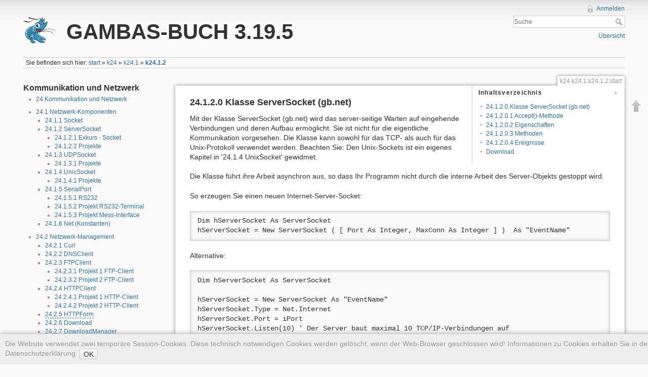

--- FILE ---
content_type: text/html; charset=utf-8
request_url: https://www.gambas-buch.de/doku.php?id=k24:k24.1:k24.1.2:start
body_size: 9409
content:
<!DOCTYPE html>
<html lang="de" dir="ltr" class="no-js">
<head>
    <meta charset="utf-8" />
    <title>k24:k24.1:k24.1.2:start [GAMBAS-BUCH 3.19.5]</title>
    <script>(function(H){H.className=H.className.replace(/\bno-js\b/,'js')})(document.documentElement)</script>
    <meta name="generator" content="DokuWiki"/>
<meta name="robots" content="index,follow"/>
<meta name="keywords" content="k24,k24.1,k24.1.2,start"/>
<link rel="search" type="application/opensearchdescription+xml" href="/lib/exe/opensearch.php" title="GAMBAS-BUCH 3.19.5"/>
<link rel="start" href="/"/>
<link rel="contents" href="/doku.php?id=k24:k24.1:k24.1.2:start&amp;do=index" title="Übersicht"/>
<link rel="alternate" type="text/html" title="HTML Klartext" href="/doku.php?do=export_xhtml&amp;id=k24:k24.1:k24.1.2:start"/>
<link rel="canonical" href="https://www.gambas-buch.de/doku.php?id=k24:k24.1:k24.1.2:start"/>
<link rel="stylesheet" type="text/css" href="/lib/exe/css.php?t=dokuwiki&amp;tseed=fb2b434b58881263556bb44557157577"/>
<script type="text/javascript">/*<![CDATA[*/var NS='k24:k24.1:k24.1.2';var JSINFO = {"id":"k24:k24.1:k24.1.2:start","namespace":"k24:k24.1:k24.1.2","plugins":{"tablelayout":{"features_active_by_default":0}}};
/*!]]>*/</script>
<script type="text/javascript" charset="utf-8" src="/lib/exe/js.php?t=dokuwiki&amp;tseed=fb2b434b58881263556bb44557157577"></script>
    <meta name="viewport" content="width=device-width,initial-scale=1" />
    <link rel="shortcut icon" href="/lib/tpl/dokuwiki/images/favicon.ico" />
<link rel="apple-touch-icon" href="/lib/tpl/dokuwiki/images/apple-touch-icon.png" />
    </head>

<body>
    <!--[if lte IE 8 ]><div id="IE8"><![endif]-->
    <div id="dokuwiki__site"><div id="dokuwiki__top" class="site dokuwiki mode_show tpl_dokuwiki    showSidebar hasSidebar">

        
<!-- ********** HEADER ********** -->
<div id="dokuwiki__header"><div class="pad group">

    
    <div class="headings group">
        <ul class="a11y skip">
            <li><a href="#dokuwiki__content">zum Inhalt springen</a></li>
        </ul>

        <h1><a href="/doku.php?id=start"  accesskey="h" title="[H]"><img src="/lib/tpl/dokuwiki/images/logo.png" width="64" height="64" alt="" /> <span>GAMBAS-BUCH 3.19.5</span></a></h1>
            </div>

    <div class="tools group">
        <!-- USER TOOLS -->
                    <div id="dokuwiki__usertools">
                <h3 class="a11y">Benutzer-Werkzeuge</h3>
                <ul>
                    <li><a href="/doku.php?id=k24:k24.1:k24.1.2:start&amp;do=login&amp;sectok=c15c4ea500fc8301fb1b7fc600dfe212"  class="action login" rel="nofollow" title="Anmelden">Anmelden</a></li>                </ul>
            </div>
        
        <!-- SITE TOOLS -->
        <div id="dokuwiki__sitetools">
            <h3 class="a11y">Webseiten-Werkzeuge</h3>
            <form action="/doku.php?id=start" accept-charset="utf-8" class="search" id="dw__search" method="get" role="search"><div class="no"><input type="hidden" name="do" value="search" /><input type="text" placeholder="Suche" id="qsearch__in" accesskey="f" name="id" class="edit" title="[F]" /><button type="submit" title="Suche">Suche</button><div id="qsearch__out" class="ajax_qsearch JSpopup"></div></div></form>            <div class="mobileTools">
                <form action="/doku.php" method="get" accept-charset="utf-8"><div class="no"><input type="hidden" name="id" value="k24:k24.1:k24.1.2:start" /><select name="do" class="edit quickselect" title="Werkzeuge"><option value="">Werkzeuge</option><optgroup label="Seiten-Werkzeuge"></optgroup><optgroup label="Webseiten-Werkzeuge"><option value="media">Medien-Manager</option><option value="index">Übersicht</option></optgroup><optgroup label="Benutzer-Werkzeuge"><option value="login">Anmelden</option></optgroup></select><button type="submit">&gt;</button></div></form>            </div>
            <ul>
                <li><a href="/doku.php?id=k24:k24.1:k24.1.2:start&amp;do=index"  class="action index" accesskey="x" rel="nofollow" title="Übersicht [X]">Übersicht</a></li>            </ul>
        </div>

    </div>

    <!-- BREADCRUMBS -->
            <div class="breadcrumbs">
                            <div class="youarehere"><span class="bchead">Sie befinden sich hier: </span><span class="home"><bdi><a href="/doku.php?id=start" class="wikilink1" title="start">start</a></bdi></span> » <bdi><a href="/doku.php?id=k24:start" class="wikilink1" title="k24:start">k24</a></bdi> » <bdi><a href="/doku.php?id=k24:k24.1:start" class="wikilink1" title="k24:k24.1:start">k24.1</a></bdi> » <bdi><span class="curid"><a href="/doku.php?id=k24:k24.1:k24.1.2:start" class="wikilink1" title="k24:k24.1:k24.1.2:start">k24.1.2</a></span></bdi></div>
                                </div>
    


    <hr class="a11y" />
</div></div><!-- /header -->

        <div class="wrapper group">

                            <!-- ********** ASIDE ********** -->
                <div id="dokuwiki__aside"><div class="pad aside include group">
                    <h3 class="toggle">Seitenleiste</h3>
                    <div class="content"><div class="group">
                                                                        
<h2 class="sectionedit1" id="kommunikation_und_netzwerk">Kommunikation und Netzwerk</h2>
<div class="level2">
<ul>
<li class="level1"><div class="li"> <a href="/doku.php?id=k24:start" class="wikilink1" title="k24:start">24 Kommunikation und Netzwerk</a></div>
</li>
</ul>
<ul>
<li class="level1 node"><div class="li"> <a href="/doku.php?id=k24:k24.1:start" class="wikilink1" title="k24:k24.1:start">24.1 Netzwerk-Komponenten</a></div>
<ul>
<li class="level2"><div class="li"> <a href="/doku.php?id=k24:k24.1:k24.1.1:start" class="wikilink1" title="k24:k24.1:k24.1.1:start">24.1.1 Socket</a></div>
</li>
<li class="level2 node"><div class="li"> <a href="/doku.php?id=k24:k24.1:k24.1.2:start" class="wikilink1" title="k24:k24.1:k24.1.2:start">24.1.2 ServerSocket</a></div>
<ul>
<li class="level3"><div class="li"> <a href="/doku.php?id=k24:k24.1:k24.1.2:k24.1.2.1:start" class="wikilink1" title="k24:k24.1:k24.1.2:k24.1.2.1:start">24.1.2.1 Exkurs - Socket</a></div>
</li>
<li class="level3"><div class="li"> <a href="/doku.php?id=k24:k24.1:k24.1.2:k24.1.2.2:start" class="wikilink1" title="k24:k24.1:k24.1.2:k24.1.2.2:start">24.1.2.2 Projekte</a></div>
</li>
</ul>
</li>
<li class="level2 node"><div class="li"> <a href="/doku.php?id=k24:k24.1:k24.1.3:start" class="wikilink1" title="k24:k24.1:k24.1.3:start">24.1.3 UDPSocket</a></div>
<ul>
<li class="level3"><div class="li"> <a href="/doku.php?id=k24:k24.1:k24.1.3:k24.1.3.1:start" class="wikilink1" title="k24:k24.1:k24.1.3:k24.1.3.1:start">24.1.3.1 Projekte</a></div>
</li>
</ul>
</li>
<li class="level2 node"><div class="li"> <a href="/doku.php?id=k24:k24.1:k24.1.4:start" class="wikilink1" title="k24:k24.1:k24.1.4:start">24.1.4 UnixSocket</a></div>
<ul>
<li class="level3"><div class="li"> <a href="/doku.php?id=k24:k24.1:k24.1.4:k24.1.4.1:start" class="wikilink1" title="k24:k24.1:k24.1.4:k24.1.4.1:start">24.1.4.1 Projekte</a></div>
</li>
</ul>
</li>
<li class="level2 node"><div class="li"> <a href="/doku.php?id=k24:k24.1:k24.1.5:start" class="wikilink1" title="k24:k24.1:k24.1.5:start">24.1.5 SerialPort</a></div>
<ul>
<li class="level3"><div class="li"> <a href="/doku.php?id=k24:k24.1:k24.1.5:k24.1.5.1:start" class="wikilink1" title="k24:k24.1:k24.1.5:k24.1.5.1:start">24.1.5.1 RS232</a></div>
</li>
<li class="level3"><div class="li"> <a href="/doku.php?id=k24:k24.1:k24.1.5:k24.1.5.2:start" class="wikilink1" title="k24:k24.1:k24.1.5:k24.1.5.2:start">24.1.5.2 Projekt RS232-Terminal</a></div>
</li>
<li class="level3"><div class="li"> <a href="/doku.php?id=k24:k24.1:k24.1.5:k24.1.5.3:start" class="wikilink1" title="k24:k24.1:k24.1.5:k24.1.5.3:start">24.1.5.3 Projekt Mess-Interface</a></div>
</li>
</ul>
</li>
<li class="level2"><div class="li"> <a href="/doku.php?id=k24:k24.1:k24.1.6:start" class="wikilink1" title="k24:k24.1:k24.1.6:start">24.1.6 Net (Konstanten)</a></div>
</li>
</ul>
</li>
</ul>
<ul>
<li class="level1 node"><div class="li"> <a href="/doku.php?id=k24:k24.2:start" class="wikilink1" title="k24:k24.2:start">24.2 Netzwerk-Management</a></div>
<ul>
<li class="level2"><div class="li"> <a href="/doku.php?id=k24:k24.2:k24.2.1:start" class="wikilink1" title="k24:k24.2:k24.2.1:start">24.2.1 Curl</a></div>
</li>
<li class="level2"><div class="li"> <a href="/doku.php?id=k24:k24.2:k24.2.2:start" class="wikilink1" title="k24:k24.2:k24.2.2:start">24.2.2 DNSClient</a></div>
</li>
<li class="level2 node"><div class="li"> <a href="/doku.php?id=k24:k24.2:k24.2.3:start" class="wikilink1" title="k24:k24.2:k24.2.3:start">24.2.3 FTPClient</a></div>
<ul>
<li class="level3"><div class="li"> <a href="/doku.php?id=k24:k24.2:k24.2.3.1:start" class="wikilink1" title="k24:k24.2:k24.2.3.1:start">24.2.3.1 Projekt 1 FTP-Client</a></div>
</li>
<li class="level3"><div class="li"> <a href="/doku.php?id=k24:k24.2:k24.2.3.2:start" class="wikilink1" title="k24:k24.2:k24.2.3.2:start">24.2.3.2 Projekt 2 FTP-Client</a></div>
</li>
</ul>
</li>
<li class="level2 node"><div class="li"> <a href="/doku.php?id=k24:k24.2:k24.2.4:start" class="wikilink1" title="k24:k24.2:k24.2.4:start">24.2.4 HTTPClient</a></div>
<ul>
<li class="level3"><div class="li"> <a href="/doku.php?id=k24:k24.2:k24.2.4.1:start" class="wikilink1" title="k24:k24.2:k24.2.4.1:start">24.2.4.1 Projekt 1 HTTP-Client</a></div>
</li>
<li class="level3"><div class="li"> <a href="/doku.php?id=k24:k24.2:k24.2.4.2:start" class="wikilink1" title="k24:k24.2:k24.2.4.2:start">24.2.4.2 Projekt 2 HTTP-Client</a></div>
</li>
</ul>
</li>
<li class="level2"><div class="li"> <a href="/doku.php?id=k24:k24.2:k24.2.5:start" class="wikilink2" title="k24:k24.2:k24.2.5:start" rel="nofollow">24.2.5 HTTPForm</a></div>
</li>
<li class="level2"><div class="li"> <a href="/doku.php?id=k24:k24.2:k24.2.6:start" class="wikilink1" title="k24:k24.2:k24.2.6:start">24.2.6 Download</a></div>
</li>
<li class="level2"><div class="li"> <a href="/doku.php?id=k24:k24.2:k24.2.7:start" class="wikilink1" title="k24:k24.2:k24.2.7:start">24.2.7 DownloadManager</a></div>
</li>
</ul>
</li>
</ul>
<ul>
<li class="level1 node"><div class="li"> <a href="/doku.php?id=k24:k24.3:start" class="wikilink1" title="k24:k24.3:start">24.3 MIME</a></div>
<ul>
<li class="level2"><div class="li"> <a href="/doku.php?id=k24:k24.3:k24.3.1:start" class="wikilink1" title="k24:k24.3:k24.3.1:start">24.3.1 Mime</a></div>
</li>
<li class="level2"><div class="li"> <a href="/doku.php?id=k24:k24.3:k24.3.2:start" class="wikilink1" title="k24:k24.3:k24.3.2:start">24.3.2 MimePart</a></div>
</li>
<li class="level2"><div class="li"> <a href="/doku.php?id=k24:k24.3:k24.3.3:start" class="wikilink1" title="k24:k24.3:k24.3.3:start">24.3.3 MimeMessage</a></div>
</li>
<li class="level2"><div class="li"> <a href="/doku.php?id=k24:k24.3:k24.3.4:start" class="wikilink1" title="k24:k24.3:k24.3.4:start">24.3.4 Konto-Manager</a></div>
</li>
</ul>
</li>
</ul>
<ul>
<li class="level1 node"><div class="li"> <a href="/doku.php?id=k24:k24.4:start" class="wikilink1" title="k24:k24.4:start">24.4 SMTP</a></div>
<ul>
<li class="level2"><div class="li"> <a href="/doku.php?id=k24:k24.4:k24.4.1:start" class="wikilink1" title="k24:k24.4:k24.4.1:start">24.4.1 SMTP-Client 1</a></div>
</li>
<li class="level2"><div class="li"> <a href="/doku.php?id=k24:k24.4:k24.4.2:start" class="wikilink1" title="k24:k24.4:k24.4.2:start">24.4.2 SMTP-Client 2</a></div>
</li>
<li class="level2"><div class="li"> <a href="/doku.php?id=k24:k24.4:k24.4.3:start" class="wikilink1" title="k24:k24.4:k24.4.3:start">24.4.3 SMTP-Client 3</a></div>
</li>
</ul>
</li>
</ul>
<ul>
<li class="level1 node"><div class="li"> <a href="/doku.php?id=k24:k24.5:start" class="wikilink1" title="k24:k24.5:start">24.5 POP3</a></div>
<ul>
<li class="level2"><div class="li"> <a href="/doku.php?id=k24:k24.5:k24.5.1:start" class="wikilink1" title="k24:k24.5:k24.5.1:start">24.5.1 POP3 Konsole 1</a></div>
</li>
<li class="level2"><div class="li"> <a href="/doku.php?id=k24:k24.5:k24.5.2:start" class="wikilink1" title="k24:k24.5:k24.5.2:start">24.5.2 POP3 Konsole 2</a></div>
</li>
<li class="level2"><div class="li"> <a href="/doku.php?id=k24:k24.5:k24.5.3:start" class="wikilink1" title="k24:k24.5:k24.5.3:start">24.5.3 POP3-EMail-Parser</a></div>
</li>
<li class="level2"><div class="li"> <a href="/doku.php?id=k24:k24.5:k24.5.4:start" class="wikilink1" title="k24:k24.5:k24.5.4:start">24.5.4 POP3-EMail-Client</a></div>
</li>
</ul>
</li>
</ul>
<ul>
<li class="level1 node"><div class="li"> <a href="/doku.php?id=k24:k24.6:start" class="wikilink1" title="k24:k24.6:start">24.6 Web</a></div>
<ul>
<li class="level2"><div class="li"> <a href="/doku.php?id=k24:k24.6:k24.6.1:start" class="wikilink1" title="k24:k24.6:k24.6.1:start">24.6.1 CGI</a></div>
</li>
<li class="level2 node"><div class="li"> <a href="/doku.php?id=k24:k24.6:k24.6.2:start" class="wikilink1" title="k24:k24.6:k24.6.2:start">24.6.2 WebPage</a></div>
<ul>
<li class="level3"><div class="li"> <a href="/doku.php?id=k24:k24.6:k24.6.2:k24.6.2.1:start" class="wikilink1" title="k24:k24.6:k24.6.2:k24.6.2.1:start">24.6.2.1 Projekt WebApp1</a></div>
</li>
<li class="level3"><div class="li"> <a href="/doku.php?id=k24:k24.6:k24.6.2:k24.6.2.2:start" class="wikilink1" title="k24:k24.6:k24.6.2:k24.6.2.2:start">24.6.2.2 Projekt WebApp2</a></div>
</li>
<li class="level3"><div class="li"> <a href="/doku.php?id=k24:k24.6:k24.6.2:k24.6.2.3:start" class="wikilink1" title="k24:k24.6:k24.6.2:k24.6.2.3:start">24.6.2.3 Projekt WebApp3</a></div>
</li>
<li class="level3"><div class="li"> <a href="/doku.php?id=k24:k24.6:k24.6.2:k24.6.2.4:start" class="wikilink1" title="k24:k24.6:k24.6.2:k24.6.2.4:start">24.6.2.4 Projekt WebApp4</a></div>
</li>
<li class="level3"><div class="li"> <a href="/doku.php?id=k24:k24.6:k24.6.2:k24.6.2.5:start" class="wikilink1" title="k24:k24.6:k24.6.2:k24.6.2.5:start">24.6.2.5 Projekt WebApp5i</a></div>
</li>
</ul>
</li>
<li class="level2"><div class="li"> <a href="/doku.php?id=k24:k24.6:k24.6.3:start" class="wikilink1" title="k24:k24.6:k24.6.3:start">24.6.3 Application</a></div>
</li>
<li class="level2"><div class="li"> <a href="/doku.php?id=k24:k24.6:k24.6.4:start" class="wikilink1" title="k24:k24.6:k24.6.4:start">24.6.4 Request</a></div>
</li>
<li class="level2"><div class="li"> <a href="/doku.php?id=k24:k24.6:k24.6.5:start" class="wikilink1" title="k24:k24.6:k24.6.5:start">24.6.5 Response</a></div>
</li>
<li class="level2"><div class="li"> <a href="/doku.php?id=k24:k24.6:k24.6.6:start" class="wikilink1" title="k24:k24.6:k24.6.6:start">24.6.6 Session</a></div>
</li>
<li class="level2"><div class="li"> <a href="/doku.php?id=k24:k24.6:k24.6.7:start" class="wikilink1" title="k24:k24.6:k24.6.7:start">24.6.7 URL</a></div>
</li>
<li class="level2"><div class="li"> <a href="/doku.php?id=k24:k24.6:k24.6.8:start" class="wikilink2" title="k24:k24.6:k24.6.8:start" rel="nofollow">24.6.8 Projekte</a></div>
</li>
<li class="level2 node"><div class="li"> <a href="/doku.php?id=k24:k24.6:k24.6.9:start" class="wikilink1" title="k24:k24.6:k24.6.9:start">24.6.9 JSON</a></div>
<ul>
<li class="level3"><div class="li"> <a href="/doku.php?id=k24:k24.6:k24.6.9:k24.6.9.1:start" class="wikilink1" title="k24:k24.6:k24.6.9:k24.6.9.1:start">24.6.9.1 JSON-Text-Formatierer</a></div>
</li>
<li class="level3"><div class="li"> <a href="/doku.php?id=k24:k24.6:k24.6.9:k24.6.9.2:start" class="wikilink1" title="k24:k24.6:k24.6.9:k24.6.9.2:start">24.6.9.2 JSON-Wetterdaten</a></div>
</li>
</ul>
</li>
<li class="level2"><div class="li"> <a href="/doku.php?id=k24:k24.6:k24.6.10:start" class="wikilink1" title="k24:k24.6:k24.6.10:start">24.6.10 Entwicklung von Web-Applikationen mit Gambas</a></div>
</li>
<li class="level2"><div class="li"> <a href="/doku.php?id=k24:k24.6:k24.6.11:start" class="wikilink1" title="k24:k24.6:k24.6.11:start">24.6.11 Internationalisierung von Web-Apps</a></div>
</li>
</ul>
</li>
</ul>
<ul>
<li class="level1 node"><div class="li"> <a href="/doku.php?id=k24:k24.7:start" class="wikilink1" title="k24:k24.7:start">24.7 Gambas-Markdown</a></div>
<ul>
<li class="level2"><div class="li"> <a href="/doku.php?id=k24:k24.7:k24.7.1:start" class="wikilink1" title="k24:k24.7:k24.7.1:start">24.7.1 Projekte</a></div>
</li>
<li class="level2"><div class="li"> <a href="/doku.php?id=k24:k24.7:k24.7.2:start" class="wikilink1" title="k24:k24.7:k24.7.2:start">24.7.2 Markdown</a></div>
</li>
<li class="level2"><div class="li"> <a href="/doku.php?id=k24:k24.7:k24.7.3:start" class="wikilink1" title="k24:k24.7:k24.7.3:start">24.7.3 MarkdownLink</a></div>
</li>
<li class="level2"><div class="li"> <a href="/doku.php?id=k24:k24.7:k24.7.4:start" class="wikilink1" title="k24:k24.7:k24.7.4:start">24.7.4 Projekt Markdown-Editor</a></div>
</li>
</ul>
</li>
</ul>
<ul>
<li class="level1 node"><div class="li"> <a href="/doku.php?id=k24:k24.8:start" class="wikilink1" title="k24:k24.8:start">24.8 OnlineMap</a></div>
<ul>
<li class="level2"><div class="li"> <a href="/doku.php?id=k24:k24.8:k24.8.1:start" class="wikilink1" title="k24:k24.8:k24.8.1:start">24.8.1 Projekte</a></div>
</li>
<li class="level2"><div class="li"> <a href="/doku.php?id=k24:k24.8:k24.8.2:start" class="wikilink1" title="k24:k24.8:k24.8.2:start">24.8.2 Geo und Map</a></div>
</li>
<li class="level2"><div class="li"> <a href="/doku.php?id=k24:k24.8:k24.8.3:start" class="wikilink1" title="k24:k24.8:k24.8.3:start">24.8.3 MapPoint</a></div>
</li>
<li class="level2"><div class="li"> <a href="/doku.php?id=k24:k24.8:k24.8.4:start" class="wikilink1" title="k24:k24.8:k24.8.4:start">24.8.4 Alternativen</a></div>
</li>
</ul>
</li>
</ul>
<ul>
<li class="level1 node"><div class="li"> <a href="/doku.php?id=k24:k24.9:start" class="wikilink1" title="k24:k24.9:start">24.9.0 D-Bus</a></div>
<ul>
<li class="level2"><div class="li"> <a href="/doku.php?id=k24:k24.9:k24.9.0:k24.9.0.1:start" class="wikilink1" title="k24:k24.9:k24.9.0:k24.9.0.1:start">24.9.0.1 D-Bus und Gambas</a></div>
</li>
<li class="level2"><div class="li"> <a href="/doku.php?id=k24:k24.9:k24.9.0:k24.9.0.2:start" class="wikilink1" title="k24:k24.9:k24.9.0:k24.9.0.2:start">24.9.0.2 D-Bus-Introspection</a></div>
</li>
<li class="level2"><div class="li"> <a href="/doku.php?id=k24:k24.9:k24.9.0:k24.9.0.3:start" class="wikilink1" title="k24:k24.9:k24.9.0:k24.9.0.3:start">24.9.0.3 D-Bus-Signatur</a></div>
</li>
<li class="level2"><div class="li"> <a href="/doku.php?id=k24:k24.9:k24.9.1:start" class="wikilink1" title="k24:k24.9:k24.9.1:start">24.9.1 DBusObject</a></div>
</li>
<li class="level2 node"><div class="li"> <a href="/doku.php?id=k24:k24.9:k24.9.2:start" class="wikilink1" title="k24:k24.9:k24.9.2:start">24.9.2 DBus</a></div>
<ul>
<li class="level3"><div class="li"> <a href="/doku.php?id=k24:k24.9:k24.9.2:k24.9.2.1:start" class="wikilink1" title="k24:k24.9:k24.9.2:k24.9.2.1:start">24.9.2.1 Projekt</a></div>
</li>
</ul>
</li>
<li class="level2"><div class="li"> <a href="/doku.php?id=k24:k24.9:k24.9.3:start" class="wikilink1" title="k24:k24.9:k24.9.3:start">24.9.3 DBusApplication</a></div>
</li>
<li class="level2"><div class="li"> <a href="/doku.php?id=k24:k24.9:k24.9.4:start" class="wikilink1" title="k24:k24.9:k24.9.4:start">24.9.4 DBusConnection</a></div>
</li>
<li class="level2 node"><div class="li"> <a href="/doku.php?id=k24:k24.9:k24.9.5:start" class="wikilink1" title="k24:k24.9:k24.9.5:start">24.9.5 DBusObserver</a></div>
<ul>
<li class="level3"><div class="li"> <a href="/doku.php?id=k24:k24.9:k24.9.5:k24.9.5.1:start" class="wikilink1" title="k24:k24.9:k24.9.5:k24.9.5.1:start">24.5.2.1 Projekt</a></div>
</li>
</ul>
</li>
<li class="level2 node"><div class="li"> <a href="/doku.php?id=k24:k24.9:k24.9.6:start" class="wikilink1" title="k24:k24.9:k24.9.6:start">24.9.6 DBusSignal</a></div>
<ul>
<li class="level3"><div class="li"> <a href="/doku.php?id=k24:k24.9:k24.9.6:k24.9.6.1:start" class="wikilink1" title="k24:k24.9:k24.9.6:k24.9.6.1:start">24.9.6.1 Projekt 1</a></div>
</li>
<li class="level3"><div class="li"> <a href="/doku.php?id=k24:k24.9:k24.9.6:k24.9.6.2:start" class="wikilink1" title="k24:k24.9:k24.9.6:k24.9.6.2:start">24.9.6.2 Projekt 2</a></div>
</li>
<li class="level3"><div class="li"> <a href="/doku.php?id=k24:k24.9:k24.9.6:k24.9.6.3:start" class="wikilink1" title="k24:k24.9:k24.9.6:k24.9.6.3:start">24.9.6.3 Projekt 3</a></div>
</li>
</ul>
</li>
<li class="level2"><div class="li"> <a href="/doku.php?id=k24:k24.9:k24.9.7:start" class="wikilink1" title="k24:k24.9:k24.9.7:start">24.9.7 DBusProxy</a></div>
</li>
<li class="level2 node"><div class="li"> <a href="/doku.php?id=k24:k24.9:k24.9.8:start" class="wikilink1" title="k24:k24.9:k24.9.8:start">24.9.8 DBusVariant</a></div>
<ul>
<li class="level3"><div class="li"> <a href="/doku.php?id=k24:k24.9:k24.9.8:k24.9.8.1:start" class="wikilink1" title="k24:k24.9:k24.9.8:k24.9.8.1:start">24.9.8.1 Projekt 1</a></div>
</li>
<li class="level3"><div class="li"> <a href="/doku.php?id=k24:k24.9:k24.9.8:k24.9.8.2:start" class="wikilink1" title="k24:k24.9:k24.9.8:k24.9.8.2:start">24.9.8.2 Projekt 2</a></div>
</li>
</ul>
</li>
<li class="level2"><div class="li"> <a href="/doku.php?id=k24:k24.9:k24.9.9:start" class="wikilink2" title="k24:k24.9:k24.9.9:start" rel="nofollow">24.9.9 D-Bus-Exkurs</a></div>
</li>
</ul>
</li>
</ul>
<ul>
<li class="level1 node"><div class="li"> <a href="/doku.php?id=k24:k24.10:start" class="wikilink2" title="k24:k24.10:start" rel="nofollow">24.10 WebKit-Browser</a></div>
<ul>
<li class="level2"><div class="li"> <a href="/doku.php?id=k24:k24.10:k24.10.1:start" class="wikilink2" title="k24:k24.10:k24.10.1:start" rel="nofollow">24.10.1 WebView</a></div>
</li>
<li class="level2"><div class="li"> <a href="/doku.php?id=k24:k24.10:k24.10.2:start" class="wikilink2" title="k24:k24.10:k24.10.2:start" rel="nofollow">24.10.2 WebDownload</a></div>
</li>
<li class="level2"><div class="li"> <a href="/doku.php?id=k24:k24.10:k24.10.3:start" class="wikilink2" title="k24:k24.10:k24.10.3:start" rel="nofollow">24.10.3 WebDownloads</a></div>
</li>
<li class="level2"><div class="li"> <a href="/doku.php?id=k24:k24.10:k24.10.4:start" class="wikilink2" title="k24:k24.10:k24.10.4:start" rel="nofollow">24.10.4 WebElement</a></div>
</li>
<li class="level2"><div class="li"> <a href="/doku.php?id=k24:k24.10:k24.10.5:start" class="wikilink2" title="k24:k24.10:k24.10.5:start" rel="nofollow">24.10.5 WebFrame</a></div>
</li>
<li class="level2"><div class="li"> <a href="/doku.php?id=k24:k24.10:k24.10.6:start" class="wikilink2" title="k24:k24.10:k24.10.6:start" rel="nofollow">24.10.6 WebHitTest</a></div>
</li>
<li class="level2"><div class="li"> <a href="/doku.php?id=k24:k24.10:k24.10.7:start" class="wikilink2" title="k24:k24.10:k24.10.7:start" rel="nofollow">24.10.7 WebSettings</a></div>
</li>
<li class="level2"><div class="li"> <a href="/doku.php?id=k24:k24.10:k24.10.8:start" class="wikilink2" title="k24:k24.10:k24.10.8:start" rel="nofollow">24.10.8 Cookie</a></div>
</li>
</ul>
</li>
</ul>
<ul>
<li class="level1"><div class="li"> <a href="/doku.php?id=k24:k24.11:start" class="wikilink2" title="k24:k24.11:start" rel="nofollow">24.11 WebGUI</a></div>
</li>
</ul>
<ul>
<li class="level1 node"><div class="li"> <a href="/doku.php?id=k24:k24.12:start" class="wikilink1" title="k24:k24.12:start">24.12 WebFeed</a></div>
<ul>
<li class="level2"><div class="li"> <a href="/doku.php?id=k24:k24.12:k24.12.1:start" class="wikilink1" title="k24:k24.12:k24.12.1:start">24.12.1 Projekte</a></div>
</li>
</ul>
</li>
</ul>
<ul>
<li class="level1"><div class="li"> <a href="/doku.php?id=k24:k24.13:start" class="wikilink1" title="k24:k24.13:start">24.13 Exkurs HTTP-Server Lighttpd</a></div>
</li>
<li class="level1"><div class="li"> <a href="/doku.php?id=k24:k24.14:start" class="wikilink1" title="k24:k24.14:start">24.14 Exkurs SSH-Server</a></div>
</li>
<li class="level1"><div class="li"> <a href="/doku.php?id=k24:k24.15:start" class="wikilink1" title="k24:k24.15:start">24.15 Exkurs FTP-Server (vsFTPd)</a></div>
</li>
</ul>

</div>
<!-- EDIT2 PLUGIN_INCLUDE_START "master:sidebar" [0-] --><div class="plugin_include_content plugin_include__master:sidebar" id="plugin_include__master__sidebar">

<h3 class="sectionedit4" id="kapitel">Kapitel</h3>
<div class="level3">
<ol>
<li class="level1"><div class="li"> <a href="/doku.php?id=k1:start" class="wikilink1" title="k1:start">Gambas</a></div>
</li>
<li class="level1"><div class="li"> <a href="/doku.php?id=k2:start" class="wikilink1" title="k2:start">Gambas-Installation</a></div>
</li>
<li class="level1"><div class="li"> <a href="/doku.php?id=k3:start" class="wikilink2" title="k3:start" rel="nofollow">Die Sprache Gambas</a></div>
</li>
<li class="level1"><div class="li"> <a href="/doku.php?id=k4:start" class="wikilink1" title="k4:start">Entwicklungsumgebung (IDE)</a></div>
</li>
<li class="level1"><div class="li"> <a href="/doku.php?id=k5:start" class="wikilink1" title="k5:start">Gambas-Architektur</a></div>
</li>
<li class="level1"><div class="li"> <a href="/doku.php?id=k6:start" class="wikilink1" title="k6:start">Streams</a></div>
</li>
<li class="level1"><div class="li"> <a href="/doku.php?id=k7:start" class="wikilink1" title="k7:start">Datentypen</a></div>
</li>
<li class="level1"><div class="li"> <a href="/doku.php?id=k8:start" class="wikilink1" title="k8:start">Operatoren</a></div>
</li>
<li class="level1"><div class="li"> <a href="/doku.php?id=k9:start" class="wikilink1" title="k9:start">Gambas-Funktionen</a></div>
</li>
<li class="level1"><div class="li"> <a href="/doku.php?id=k10:start" class="wikilink1" title="k10:start">Kontrollstrukturen</a></div>
</li>
<li class="level1"><div class="li"> <a href="/doku.php?id=k11:start" class="wikilink1" title="k11:start">Programmentwicklung</a></div>
</li>
<li class="level1"><div class="li"> <a href="/doku.php?id=k12:start" class="wikilink1" title="k12:start">Formulare</a></div>
</li>
<li class="level1"><div class="li"> <a href="/doku.php?id=k13:start" class="wikilink1" title="k13:start">Menüs</a></div>
</li>
<li class="level1"><div class="li"> <a href="/doku.php?id=k14:start" class="wikilink1" title="k14:start">Tastatur und Maus</a></div>
</li>
<li class="level1"><div class="li"> <a href="/doku.php?id=k15:start" class="wikilink1" title="k15:start">Desktop</a></div>
</li>
<li class="level1"><div class="li"> <a href="/doku.php?id=k16:start" class="wikilink1" title="k16:start">Steuer-Elemente 1</a></div>
</li>
<li class="level1"><div class="li"> <a href="/doku.php?id=k17:start" class="wikilink1" title="k17:start">Steuer-Elemente 2</a></div>
</li>
<li class="level1"><div class="li"> <a href="/doku.php?id=k18:start" class="wikilink1" title="k18:start">Steuer-Elemente 3</a></div>
</li>
<li class="level1"><div class="li"> <a href="/doku.php?id=k19:start" class="wikilink1" title="k19:start">Steuer-Elemente 4</a></div>
</li>
<li class="level1"><div class="li"> <a href="/doku.php?id=k20:start" class="wikilink1" title="k20:start">Ausgewählte Klassen</a></div>
</li>
<li class="level1"><div class="li"> <a href="/doku.php?id=k21:start" class="wikilink1" title="k21:start">Prozess-Management</a></div>
</li>
<li class="level1"><div class="li"> <a href="/doku.php?id=k22:start" class="wikilink1" title="k22:start">Datenbanken</a></div>
</li>
<li class="level1"><div class="li"> <a href="/doku.php?id=k23:start" class="wikilink1" title="k23:start">Multimedia</a></div>
</li>
<li class="level1"><div class="li"> <a href="/doku.php?id=k24:start" class="wikilink1" title="k24:start">Kommunikation und Netzwerk</a></div>
</li>
<li class="level1"><div class="li"> <a href="/doku.php?id=k25:start" class="wikilink1" title="k25:start">2D-Grafik</a></div>
</li>
<li class="level1"><div class="li"> <a href="/doku.php?id=k26:start" class="wikilink2" title="k26:start" rel="nofollow">3D-Grafik</a></div>
</li>
<li class="level1"><div class="li"> <a href="/doku.php?id=k27:start" class="wikilink1" title="k27:start">XML</a></div>
</li>
<li class="level1"><div class="li"> <a href="/doku.php?id=k28:start" class="wikilink1" title="k28:start">Kompression|Verschlüsselung</a></div>
</li>
<li class="level1"><div class="li"> <a href="/doku.php?id=k29:start" class="wikilink1" title="k29:start">Wissenschaftliche Bibliotheken</a></div>
</li>
<li class="level1"><div class="li"> <a href="/doku.php?id=k30:start" class="wikilink2" title="k30:start" rel="nofollow">Module und Klassen</a></div>
</li>
<li class="level1"><div class="li"> <a href="/doku.php?id=k31:start" class="wikilink1" title="k31:start">Dies &amp; Das</a></div>
</li>
</ol>
<hr />
<ul>
<li class="level1"><div class="li"> <a href="/doku.php?id=impressum:start" class="wikilink1" title="impressum:start">Impressum</a></div>
</li>
<li class="level1"><div class="li"> <a href="/doku.php?id=datenschutz:start" class="wikilink1" title="datenschutz:start">Datenschutz</a></div>
</li>
</ul>
<ul>
<li class="level1"><div class="li"> <a href="/doku.php?id=index:start" class="wikilink1" title="index:start">Index</a></div>
</li>
<li class="level1"><div class="li"> <a href="/doku.php?id=change:start" class="wikilink1" title="change:start">Liste der Änderungen</a></div>
</li>
<li class="level1"><div class="li"> <a href="/doku.php?id=autoren:start" class="wikilink1" title="autoren:start">Die Autoren</a></div>
</li>
</ul>

</div>
<!-- EDIT4 SECTION "Kapitel" [1-] --><div class="inclmeta level3">
	<abbr class="published" title="2022-10-08T13:26:02Z">08.10.2022</abbr>
</div>
<!-- EDIT3 PLUGIN_INCLUDE_END "master:sidebar" [0-] --></div>
<div class="level2">



</div>
                                            </div></div>
                </div></div><!-- /aside -->
            
            <!-- ********** CONTENT ********** -->
            <div id="dokuwiki__content"><div class="pad group">
                
                <div class="pageId"><span>k24:k24.1:k24.1.2:start</span></div>

                <div class="page group">
                                                            <!-- wikipage start -->
                    <!-- TOC START -->
<div id="dw__toc">
<h3 class="toggle">Inhaltsverzeichnis</h3>
<div>

<ul class="toc">
<li class="level2"><div class="li"><a href="#klasse_serversocket_gbnet">﻿24.1.2.0   Klasse ServerSocket (gb.net)</a></div></li>
<li class="level2"><div class="li"><a href="#accept_-methode">24.1.2.0.1 Accept()-Methode</a></div></li>
<li class="level2"><div class="li"><a href="#eigenschaften">24.1.2.0.2 Eigenschaften</a></div></li>
<li class="level2"><div class="li"><a href="#methoden">24.1.2.0.3 Methoden</a></div></li>
<li class="level2"><div class="li"><a href="#ereignisse">24.1.2.0.4 Ereignisse</a></div></li>
<li class="level2"><div class="li"><a href="#download">Download</a></div></li>
</ul>
</div>
</div>
<!-- TOC END -->

<h2 class="sectionedit1" id="klasse_serversocket_gbnet">﻿24.1.2.0   Klasse ServerSocket (gb.net)</h2>
<div class="level2">

<p>
Mit der Klasse ServerSocket (gb.net) wird das server-seitige Warten auf eingehende Verbindungen und deren Aufbau ermöglicht. Sie ist nicht für die eigentliche Kommunikation vorgesehen. Die Klasse kann sowohl für das TCP- als auch für das Unix-Protokoll verwendet werden. Beachten Sie: Den Unix-Sockets ist ein eigenes Kapitel in &#039;24.1.4 UnixSocket&#039; gewidmet.
</p>

<p>
Die Klasse führt ihre Arbeit asynchron aus, so dass Ihr Programm nicht durch die interne Arbeit des Server-Objekts gestoppt wird. 
</p>

<p>
So erzeugen Sie einen neuen Internet-Server-Socket:
</p>
<pre class="code">Dim hServerSocket As ServerSocket
hServerSocket = New ServerSocket ( [ Port As Integer, MaxConn As Integer ] )  As &quot;EventName&quot;</pre>

<p>
Alternative:
</p>
<pre class="code">Dim hServerSocket As ServerSocket

hServerSocket = New ServerSocket As &quot;EventName&quot;
hServerSocket.Type = Net.Internet
hServerSocket.Port = iPort
hServerSocket.Listen(10) &#039; Der Server baut maximal 10 TCP/IP-Verbindungen auf</pre>

<p>
So erzeugen Sie einen neuen Unix-Server-Socket:
</p>
<pre class="code">Dim hServerSocket As ServerSocket
hServerSocket = New ServerSocket ( [ Path As String, MaxConn As Integer ] )  As &quot;EventName&quot;</pre>

<p>
Alternative:
</p>
<pre class="code">Dim hServerSocket As ServerSocket

hServerSocket = New ServerSocket As &quot;EventName&quot;
hServerSocket.Type = Net.Unix
hServerSocket.Path = sPath
hServerSocket.Listen(10) &#039; Der Server baut maximal 10 Verbindungen auf</pre>

</div>

<h2 class="sectionedit2" id="accept_-methode">24.1.2.0.1 Accept()-Methode</h2>
<div class="level2">

<p>
Diese Klasse ist so konzipiert, dass sie einen Server präsentiert, der angeforderte Verbindungen annimmt oder ablehnt. Die gesamte restliche Arbeit wie zum Beispiel das Senden von Daten oder das Empfangen von Daten wird von einem Socket ausgeführt, der vom Server erzeugt und gestartet wird, einer pro Verbindung Server ↔ Client.
</p>

<p>
Mit der folgenden Kontroll-Struktur inspizieren Sie alle Sockets, die mit der Accept()-Methode erzeugt wurden:
</p>
<pre class="code">Dim hServerSocket As ServerSocket
Dim hConnetionSocket As Socket

For Each hConnetionSocket In hServerSocket
  ...
Next </pre>

</div>

<h2 class="sectionedit3" id="eigenschaften">24.1.2.0.2 Eigenschaften</h2>
<div class="level2">

<p>
Die Klasse ServerSocket verfügt über diese Eigenschaften:
</p>
<div class="table sectionedit4"><table class="inline" style="min-width: 0px; width: 100%;">
<col style="width: 100px" /><col style="width: 100px" /><col />
	<thead>
	<tr class="row0 roweven">
		<th class="col0">Eigenschaft</th><th class="col1">Datentyp</th><th class="col2">Beschreibung</th>
	</tr>
	</thead>
	<tr class="row1 rowodd">
		<td class="col0">Count</td><td class="col1">Integer</td><td class="col2">Gibt die Anzahl der Verbindungssockets zurück, die mit der Accept()-Methode erzeugt wurden.</td>
	</tr>
	<tr class="row2 roweven">
		<td class="col0">Type</td><td class="col1">Integer</td><td class="col2">Gibt den zu verwendenden Socket-Typ zurück oder legt ihn fest. Der Socket-Typ kann einer der folgenden Werte sein: Net.Internet (1) oder Net.Local (0).</td>
	</tr>
	<tr class="row3 rowodd">
		<td class="col0">Port</td><td class="col1">Integer</td><td class="col2">Gibt den Server-Socket-Port für Sockets vom Server-Typ Net.Internet zurück oder legt ihn fest.</td>
	</tr>
	<tr class="row4 roweven">
		<td class="col0">Path</td><td class="col1">String</td><td class="col2">Gibt den Server-Socket-Pfad für Unix-Sockets vom Server-Typ Net.Local zurück oder legt ihn fest.</td>
	</tr>
	<tr class="row5 rowodd">
		<td class="col0">Status</td><td class="col1">Integer</td><td class="col2">Gibt den Status des Server-Sockets als Konstante der Net-Klasse zurück.</td>
	</tr>
	<tr class="row6 roweven">
		<td class="col0">Timeout</td><td class="col1">Integer</td><td class="col2">Gibt den Server-Socket-Timeout in Millisekunden zurück oder setzt ihn.</td>
	</tr>
</table></div>

<p>
Tabelle 24.1.2.0.1 : Eigenschaften der Klasse ServerSocket
</p>

<p>
Hinweise:
</p>
<ul>
<li class="level1"><div class="li"> Synonym für Net.Local wird Net.Unix verwendet.</div>
</li>
<li class="level1"><div class="li"> Ein Socket-Timeout begrenzt die Zeitspanne, die für die Kommunikation zwischen Verbindungen zulässig ist. Dies kann der Aufbau einer Verbindung oder das Senden von Daten sein. Sie wird verwendet, um zu verhindern, dass störende Verbindungen Ressourcen beanspruchen, und um die Sicherheit durch Schließen abgebrochener Verbindungen zu erhöhen. Diese Eigenschaft kann geändert werden, wann immer dies notwendig oder sinnvoll ist. Ein Fall, in dem Sie neue Verbindungen unterbrechen möchten, liegt vor, wenn Sie einen umfangreichen Datentransfer durchführen müssen und diesem Vorrang einräumen möchten. So können Sie verhindern, dass neue Verbindungen dieselbe Art von Datentransfer-Anforderung stellen und Ihren Server überlasten.</div>
</li>
</ul>
<pre class="code gambas"> <a href="http://gambasdoc.org/help/lang/if"><span class="kw1">If</span></a> sBuf <span class="sy0">=</span> <span class="st0">&quot;start-massive-transfer&quot;</span> <a href="http://gambasdoc.org/help/lang/then"><span class="kw1">Then</span></a>
    btnPause.<span class="me1">Enabled</span> <span class="sy0">=</span> <a href="http://gambasdoc.org/help/lang/false"><span class="kw1">False</span></a>
    <a href="http://gambasdoc.org/help/lang/print"><span class="kw1">Print</span></a> <span class="st0">&quot;Doing massive transfer.&quot;</span>
    MyServerSocket.<span class="me1">Pause</span><span class="br0">&#40;</span><span class="br0">&#41;</span>
<span class="co1">'-- Prevent this priority connection from keeping the others waiting too long</span>
<span class="co1">'-- Verhindern Sie, dass diese Prioritätsverbindung die anderen zu lange warten lässt</span>
    MyServerSocket.<span class="me1">Timeout</span> <span class="sy0">=</span> <span class="nu0">10</span> <span class="sy0">*</span> <span class="nu0">1000</span> 
 <a href="http://gambasdoc.org/help/lang/else"><span class="kw1">Else</span></a> <a href="http://gambasdoc.org/help/lang/if"><span class="kw1">If</span></a> sBuf <span class="sy0">=</span> <span class="st0">&quot;end-massive-transfer&quot;</span> <a href="http://gambasdoc.org/help/lang/then"><span class="kw1">Then</span></a>
    <a href="http://gambasdoc.org/help/lang/print"><span class="kw1">Print</span></a> <span class="st0">&quot;Massive transfer done.&quot;</span>
    MyServerSocket.<span class="me1">Timeout</span> <span class="sy0">=</span> <span class="nu0">0</span>
<span class="co1">'-- Retain btnPause control of Pause/Resume state </span>
<span class="co1">'-- btnPause-Steuerung des Pause/Fortsetzungs-Status beibehalten</span>
    <a href="http://gambasdoc.org/help/lang/if"><span class="kw1">If</span></a> <a href="http://gambasdoc.org/help/lang/not"><span class="kw5">Not</span></a> Waiting <a href="http://gambasdoc.org/help/lang/then"><span class="kw1">Then</span></a> MyServerSocket.<span class="me1">Resume</span><span class="br0">&#40;</span><span class="br0">&#41;</span> 
    btnPause.<span class="me1">Enabled</span> <span class="sy0">=</span> <a href="http://gambasdoc.org/help/lang/true"><span class="kw1">True</span></a>
 <a href="http://gambasdoc.org/help/lang/endif"><span class="kw1">Endif</span></a></pre>

</div>

<h2 class="sectionedit5" id="methoden">24.1.2.0.3 Methoden</h2>
<div class="level2">

<p>
Die Klasse ServerSocket besitzt folgende Methoden:
</p>
<div class="table sectionedit6"><table class="inline" style="min-width: 0px; width: 100%;">
<col style="width: 230px" /><col style="width: 130px" /><col />
	<thead>
	<tr class="row0 roweven">
		<th class="col0">Methode</th><th class="col1">Rückgabetyp</th><th class="col2">Beschreibung</th>
	</tr>
	</thead>
	<tr class="row1 rowodd">
		<td class="col0">Accept ( ) </td><td class="col1">Socket</td><td class="col2">Verwenden Sie diese Methode, um eine Verbindungsanforderung von einem Client zu akzeptieren. Sie müssen diese Methode immer im Ereignis Connection verwenden. Die Funktion gibt ein mit dem Client verbundenes Socket-Objekt zurück, mit dem Sie diese Verbindung verwalten und die Kommunikation durchführen können. Das neue Socket-Objekt wird automatisch an den Ereignisbeobachter „Socket“ angehängt.</td>
	</tr>
	<tr class="row2 roweven">
		<td class="col0">Close ()</td><td class="col1">-</td><td class="col2">Verwenden Sie diese Methode, um alle vom Server eingerichteten Verbindungen zu schließen und den Lausch-Vorgang zu beenden.</td>
	</tr>
	<tr class="row3 rowodd">
		<td class="col0">Listen ( [ MaxConn As Integer ] )</td><td class="col1">-</td><td class="col2">Startet das Abhören am ausgewählten TCP-Port oder am lokalen Pfad. Optional können Sie den Parameter &#039;MaxConn&#039; übergeben.</td>
	</tr>
	<tr class="row4 roweven">
		<td class="col0">Pause ()</td><td class="col1">-</td><td class="col2">Verwenden Sie diese Methode, um alle bestehenden Verbindungen aufrechtzuerhalten. Sie nehmen aber keine weiteren an – bis Sie die Resume()-Methode verwenden.</td>
	</tr>
	<tr class="row5 rowodd">
		<td class="col0">Resume ()</td><td class="col1">-</td><td class="col2">Verwenden Sie diese Methode, um das Abhören auf neue Verbindungsanfragen wieder zu starten, wenn Sie diesen Prozess vorher mit der Pause()-Methode gestoppt haben.</td>
	</tr>
</table></div>

<p>
Tabelle 24.1.2.0.2 : Methoden der Klasse ServerSocket
</p>

<p>
Hinweise:
</p>
<ul>
<li class="level1"><div class="li"> Der Parameter MaxConn kann 0 – keine Begrenzung der Anzahl der Verbindungen oder größer als 0 sein und damit die maximale Anzahl der gleichzeitig aktiven Verbindungen vorgeben.</div>
</li>
<li class="level1"><div class="li"> Wenn Sie den optionalen Parameter MaxConn nicht verwenden, dann gibt es keine Begrenzung der Anzahl von Verbindungen, weil die Eigenschaft MaxConn dann intern automatisch auf 0 gesetzt.</div>
</li>
<li class="level1"><div class="li"> Nach dem Aufruf der Close()-Methode wird der Server-Status auf Net.Inactive gesetzt. Alle Socket-Clients, die zuvor erzeugt wurden um die einzelnen Verbindungen zwischen Client und Server zu verwaltenund über die die Kommunikation zwischen Client und Server läuft, werden in den Status &#039;inaktiv&#039; versetzt.</div>
</li>
<li class="level1"><div class="li"> Sie können die  Pause()-Methode auch verwenden, wenn der Socket aktuell nicht auf Verbindungen wartet. Wenn er dann mit dem Warten auf Verbindungen beginnt, verweigert er aber alle eingehenden Verbindungen bis Sie die Resume()-Methode aufrufen.</div>
</li>
</ul>

</div>

<h2 class="sectionedit7" id="ereignisse">24.1.2.0.4 Ereignisse</h2>
<div class="level2">

<p>
Die Klasse ServerSocket hat nur diese beiden Ereignisse:
</p>
<div class="table sectionedit8"><table class="inline" style="min-width: 0px; width: 100%;">
<col style="width: 280px" /><col />
	<thead>
	<tr class="row0 roweven">
		<th class="col0">Ereignis</th><th class="col1">Beschreibung</th>
	</tr>
	</thead>
	<tr class="row1 rowodd">
		<td class="col0">Connection ( RemoteHostIP As String )</td><td class="col1">Das Ereignis ausgelöst, wenn ein Client versucht, eine Verbindung zum Server herzustellen (Request). Das ist die einzige Stelle im Quelltext, an der Sie diese Verbindung akzeptieren oder ablehnen können.</td>
	</tr>
	<tr class="row2 roweven">
		<td class="col0">Error ( )</td><td class="col1">Dieses Ereignis wird ausgelöst, wenn innerhalb der Listen()-Methode Fehler auftraten. Die Status-Eigenschaft nimmt einen Wert kleiner Null an.</td>
	</tr>
</table></div>

<p>
Tabelle 24.1.2.0.3 : Ereignisse der Klasse ServerSocket
</p>

<p>
Hinweise:
</p>
<ul>
<li class="level1"><div class="li"> Connection(…) - Um eine Verbindung anzunehmen und mit ihr zu arbeiten, verwenden Sie die Accept()-Methode. Um sie abzulehnen, tun Sie einfach nichts – lassen Sie das Ereignis unbehandelt. Die Verbindung mit diesem Client wird geschlossen. Der Parameter &#039;RemoteHostIP&#039; ist die IP-Adresse des Clients, der versuchte, eine Verbindung zum Server aufzubauen.</div>
</li>
<li class="level1"><div class="li"> Error() - Der Wert der Fehler-Konstante kann Ihnen helfen, den Grund für einen Fehler zu erkennen: Net.CannotCreateSocket (-2), Net.CannotBindSocket (-10) oder Net.CannotListen (-14)</div>
</li>
</ul>

</div>

<h2 class="sectionedit9" id="download">Download</h2>
<div class="level2">
<div class="box round left" style="width: 99%; background-color: rgb(238,243,248); border-color: rgb(255,0,0);">
  <b class='xtop'><b class='xb1' style="background-color: rgb(238,243,248); border-color: rgb(255,0,0);"></b><b class='xb2' style="background-color: rgb(238,243,248); border-color: rgb(255,0,0);"></b><b class='xb3' style="background-color: rgb(238,243,248); border-color: rgb(255,0,0);"></b><b class='xb4' style="background-color: rgb(238,243,248); border-color: rgb(255,0,0);"></b></b>
  <div class='xbox' style="background-color: rgb(238,243,248); border-color: rgb(255,0,0);">
<p class='box_title' style="background-color: rgb(222,231,236);">Artikel</p>
<div class='box_content' style="background-color: rgb(247,249,250); border-color: rgb(255,0,0)">
<br/>

<a href="/lib/exe/fetch.php?media=24:24.1:24.1.2:k24.1.2.0.pdf" class="media mediafile mf_pdf" title="24:24.1:24.1.2:k24.1.2.0.pdf (135.6 KB)">Kapitel 24.1.2 Server-Socket</a>
<br/>

<br/>

</div>
<p class='box_caption' style="background-color: rgb(222,231,236);">Download</p>
  </div>
  <b class='xbottom'><b class='xb4' style="background-color: rgb(238,243,248); border-color: rgb(255,0,0);"></b><b class='xb3' style="background-color: rgb(238,243,248); border-color: rgb(255,0,0);"></b><b class='xb2' style="background-color: rgb(238,243,248); border-color: rgb(255,0,0);"></b><b class='xb1' style="background-color: rgb(238,243,248); border-color: rgb(255,0,0);"></b></b>
</div>



</div>
<div class="cookielaw-banner cookielaw-bottom">Die Website verwendet zwei temporäre Session-Cookies. Diese technisch notwendigen Cookies werden gelöscht, wenn der Web-Browser geschlossen wird! Informationen zu Cookies erhalten Sie in der Datenschutzerklärung. <button> OK </button></div>
                    <!-- wikipage stop -->
                                    </div>

                <div class="docInfo"><bdi>k24/k24.1/k24.1.2/start.txt</bdi> · Zuletzt geändert: 16.03.2022 (Externe Bearbeitung)</div>

                            </div></div><!-- /content -->

            <hr class="a11y" />

            <!-- PAGE ACTIONS -->
            <div id="dokuwiki__pagetools">
                <h3 class="a11y">Seiten-Werkzeuge</h3>
                <div class="tools">
                    <ul>
                        <li><a href="#dokuwiki__top"  class="action top" accesskey="t" rel="nofollow" title="Nach oben [T]"><span>Nach oben</span></a></li>                    </ul>
                </div>
            </div>
        </div><!-- /wrapper -->

        
<!-- ********** FOOTER ********** -->
<div id="dokuwiki__footer"><div class="pad">
    <div class="license">Falls nicht anders bezeichnet, ist der Inhalt dieses Wikis unter der folgenden Lizenz veröffentlicht: <bdi><a href="http://creativecommons.org/licenses/by-nc/3.0/" rel="license" class="urlextern">CC Attribution-Noncommercial 3.0 Unported</a></bdi></div>
    <div class="buttons">
        <a href="http://creativecommons.org/licenses/by-nc/3.0/" rel="license"><img src="/lib/images/license/button/cc-by-nc.png" alt="CC Attribution-Noncommercial 3.0 Unported" /></a>        <a href="http://www.dokuwiki.org/donate" title="Donate" ><img
            src="/lib/tpl/dokuwiki/images/button-donate.gif" width="80" height="15" alt="Donate" /></a>
        <a href="http://www.php.net" title="Powered by PHP" ><img
            src="/lib/tpl/dokuwiki/images/button-php.gif" width="80" height="15" alt="Powered by PHP" /></a>
        <a href="http://validator.w3.org/check/referer" title="Valid HTML5" ><img
            src="/lib/tpl/dokuwiki/images/button-html5.png" width="80" height="15" alt="Valid HTML5" /></a>
        <a href="http://jigsaw.w3.org/css-validator/check/referer?profile=css3" title="Valid CSS" ><img
            src="/lib/tpl/dokuwiki/images/button-css.png" width="80" height="15" alt="Valid CSS" /></a>
        <a href="http://dokuwiki.org/" title="Driven by DokuWiki" ><img
            src="/lib/tpl/dokuwiki/images/button-dw.png" width="80" height="15" alt="Driven by DokuWiki" /></a>
    </div>
</div></div><!-- /footer -->

    </div></div><!-- /site -->

    <div class="no"><img src="/lib/exe/indexer.php?id=k24%3Ak24.1%3Ak24.1.2%3Astart&amp;1768760325" width="2" height="1" alt="" /></div>
    <div id="screen__mode" class="no"></div>    <!--[if lte IE 8 ]></div><![endif]-->
</body>
</html>
